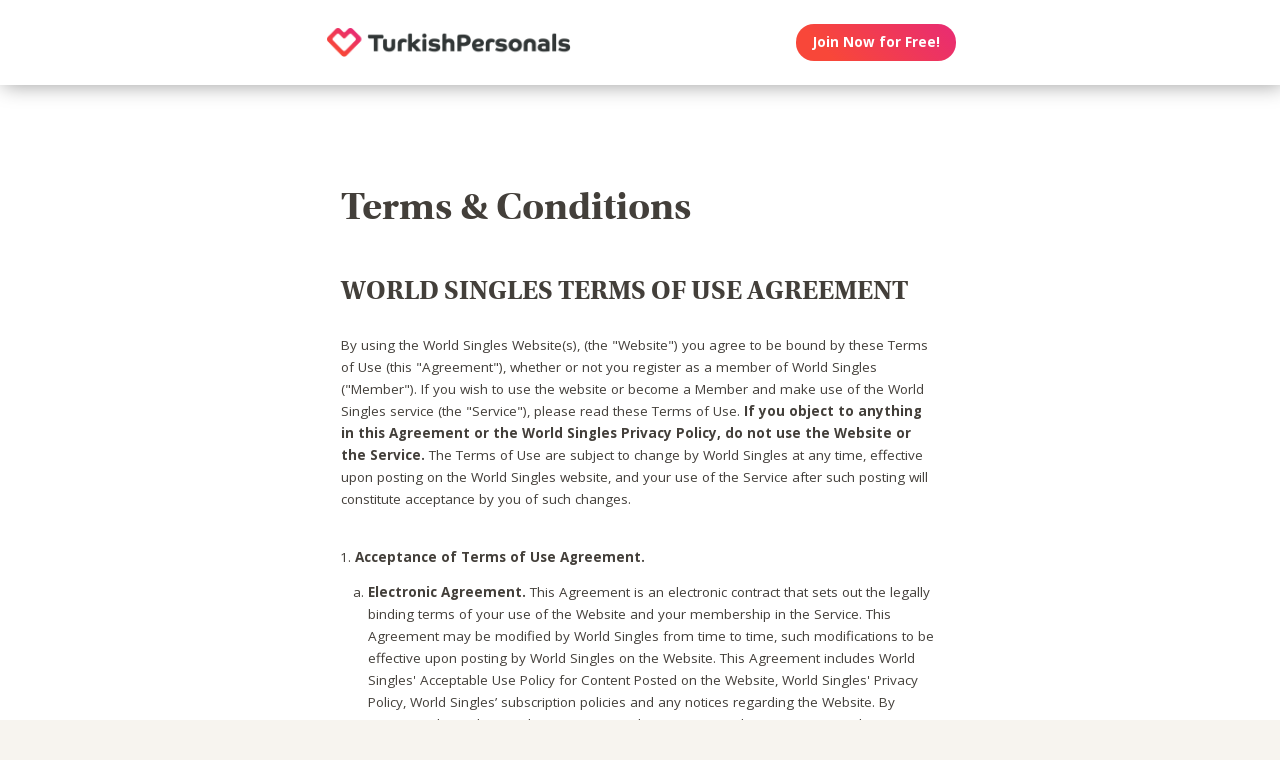

--- FILE ---
content_type: text/html;charset=utf-8
request_url: https://turkishpersonals.com/terms?affiliateid=GEO_public-profile
body_size: 65042
content:
<!DOCTYPE html>
<html xml:lang="en" lang="en">
<!-- NEW WRAPPER -->
<head>
	<title>TurkishPersonals.com</title>
  <meta name="description" content="The world&#39;s largest Turkish singles community. Browse the photos of Turkish men and women for free." />
  <meta name="keywords" content="turkish, Turkish, turkish man, turkish woman, turkish date, turkish love, turkish romance, turkish single, turkish singles, single turks, single turkish, turkish dating, turkish dates" />
	
	<meta charset="utf-8">
	<link rel="shortcut icon" type="image/x-icon" href="/public/images/favicons/ws-favicon-pink.ico">
	
	<link rel="canonical" href="https://turkishpersonals.com/terms">
	
	<meta content="width=device-width, initial-scale=1.0" name="viewport">
  <!--      -->
	<script type="text/javascript">
		function handleWindowResize() {
		var bodyMaxWidth = 2560;
		var landingPageBodyMax = 1366;
		var remScalingFactor = 50;

		// rem calibrate
		var windowWidth = window.innerWidth;
		var fontSize = windowWidth;
		if (windowWidth >= bodyMaxWidth) {
		fontSize = bodyMaxWidth;
		} else if (windowWidth >= landingPageBodyMax) {
		fontSize = landingPageBodyMax;
		}
		document.documentElement.style.fontSize = fontSize / remScalingFactor + 'px';

		if (document.querySelector('.landingHeader___1sFEGu')) {
		document.querySelector('#signupModal').style.height = window.innerHeight+'px';
		}
		}

		window.addEventListener('resize', handleWindowResize);
		window.addEventListener('load', handleWindowResize);
		handleWindowResize();


		function getStyleNum(elm, property) {
		  return parseFloat(getComputedStyle(elm)[property]);
		};

		fitText = function fitText(elm, iteration = 0, safeLength, maxWidth, maxHeight) {
		  var iteration = arguments.length > 1 && arguments[1] !== undefined ? arguments[1] : 0;
		  if (!elm || safeLength && elm.textContent.length <= safeLength || iteration > 32) return;
		  elm.style.display = 'inline-block';
		  var parentElement = elm.parentElement;
		  var div = document.createElement('div');
		  parentElement.appendChild(div);
		  div.style.width = '1em';
		  var oneEM = getStyleNum(div, 'width');
		  parentElement.removeChild(div);
		  var parentElementWidth = getStyleNum(parentElement, 'width') - getStyleNum(parentElement, 'paddingLeft') - getStyleNum(parentElement, 'paddingRight');
		  var parentElementHeight = getStyleNum(parentElement, 'height') - getStyleNum(parentElement, 'paddingTop') - getStyleNum(parentElement, 'paddingBottom');
		  var maxWidth = maxWidth ? maxWidth * oneEM : parentElementWidth;
		  var maxHeight = maxHeight ? maxHeight * oneEM : parentElementHeight;
		  var elmBoundingClientRect = elm.getBoundingClientRect();

		  if (!!maxWidth && !!maxHeight && (parseInt(elmBoundingClientRect.width, 10) > Math.round(maxWidth) || parseInt(elmBoundingClientRect.height, 10) > Math.round(maxHeight))) {
		    // reduce element font size
		    elm.style.fontSize = "".concat(getStyleNum(elm, 'fontSize') / oneEM - 0.1, "em");
		    // elm.style.lineHeight = "".concat((getStyleNum(elm, 'fontSize') / oneEM - 0.1) * 1.4, "em"); // recursive to reduced more if it is not fit yet

		    fitText(elm, iteration + 1, arguments[2], arguments[3] , arguments[4]);
		  }
		};

		function handleScroll(toShowElm, toHideElm) {
		  var scrollableElement = window;
		  var headerHeight = document.querySelector('.landingHeader___1sFEGu').clientHeight;
		  var shouldBeVisible = document.querySelector(toShowElm).getBoundingClientRect().top - headerHeight < 0;
		  var shouldBeHidden = document.querySelector(toHideElm).getBoundingClientRect().top < window.innerHeight;
		  if (shouldBeVisible)
		    document.querySelector('.stickyCTA').classList.add('visible');
		  if (shouldBeHidden || !shouldBeVisible)
		    document.querySelector('.stickyCTA').classList.remove('visible');
		}

		stickyCTASetup = function(toShowElm, toHideElm, buttonLabel) {
		  document.addEventListener('DOMContentLoaded', function(){
		  	if (document.querySelector(toShowElm)) {
			    var scrollableElement = window;
			    scrollableElement.addEventListener('scroll', function() { handleScroll(toShowElm, toHideElm)});
			    if (buttonLabel) document.querySelector('.stickyCTA .button___17DvsG').innerHTML = buttonLabel;
			}
		  }, false);
		}


		// forEach polyfill
		if (window.NodeList && !NodeList.prototype.forEach) {
		  NodeList.prototype.forEach = function (callback, thisArg) {
		    thisArg = thisArg || window;
		    for (var i = 0; i < this.length; i++) {
		      callback.call(thisArg, this[i], i, this);
		    }
		  };
		}

		// handle select value change
		onSelectChange = function(elm) {
		  elm.nextElementSibling.innerHTML = elm.options[elm.selectedIndex].text;
		}
		// handle default select value
		document.addEventListener("DOMContentLoaded", function(event) {
		  selectElementsList = document.querySelectorAll('.searchForm select')
		  selectElementsList.forEach(function(selectElement) {
		    onSelectChange(selectElement);
		  });
		});

		// lazy load Signup iframe and images on page scroll
		document.addEventListener('DOMContentLoaded', function(){
		  var scrollableElement = window;
		  scrollableElement.addEventListener('scroll', function() {
		    const iframe = document.querySelector('#signupIframe');
		    if (iframe && !iframe.src && iframe.getAttribute('source')) {
		      iframe.src = iframe.getAttribute('source');
		    }
		  });
		}, false);


		// lazy load images

		document.addEventListener("DOMContentLoaded", function() {
			var lazyloadImages;
			var isIOS = !!navigator.platform && /iPad|iPhone|iPod/.test(navigator.platform) && !window.MSStream;
			var iosVersion = 0;
			var agent = window.navigator.userAgent;
			var start = agent.indexOf('OS ');
			if( ( agent.indexOf( 'iPhone' ) > -1 || agent.indexOf( 'iPad' ) > -1 ) && start > -1 ){
  			iosVersion = window.Number( agent.substr( start + 3, 3 ).replace( '_', '.' ) );
			}

			//  iOS 12.1 has IntersectionObserver but fails to use it
			if ("IntersectionObserver" in window && !(isIOS && iosVersion < 13)) {
		    lazyloadImages = document.querySelectorAll(".lazyImage");
		    var imageObserver = new IntersectionObserver(function(entries, observer) {
		      entries.forEach(function(entry) {
		        if (entry.isIntersecting) {
		          var image = entry.target;
		          image.classList.remove("lazyImage");
		          if (image.dataset.src) {image.src = image.dataset.src;}
		          imageObserver.unobserve(image);
		        }
		      });
		    });

		    lazyloadImages.forEach(function(image) {
		      imageObserver.observe(image);
		    });
		  } else {
		    var lazyloadThrottleTimeout;
		    var scrollableElement = window;

				function isElementInView(element) {
					var pageTop = window.pageYOffset;
					var pageBottom = pageTop + window.innerHeight;
					var elementTop = element.getBoundingClientRect().top + document.documentElement.scrollTop;
					return elementTop <= pageBottom;
				};

		    function lazyload () {
			    lazyloadImages = document.querySelectorAll(".lazyImage");

			    if (lazyloadThrottleTimeout) {
		        clearTimeout(lazyloadThrottleTimeout);
		      }

		      lazyloadThrottleTimeout = setTimeout(function() {
		        var scrollTop = window.pageYOffset;
		        lazyloadImages.forEach(function(img) {
	            if (isElementInView(img)) {
	              if (img.dataset.src) {img.src = img.dataset.src;}
	              img.classList.remove('lazyImage');
	            }
		        });
		        if(lazyloadImages.length == 0) {
		          scrollableElement.removeEventListener("scroll", lazyload);
		          window.removeEventListener("resize", lazyload);
		          window.removeEventListener("orientationChange", lazyload);
		        }
		      }, 20);
		    }

		    scrollableElement.addEventListener("scroll", lazyload);
		    window.addEventListener("resize", lazyload);
		    window.addEventListener("orientationChange", lazyload);
		    lazyload ();
		  }
		})
	</script>

	<!-- https://css-tricks.com/the-fastest-google-fonts/ -->
	<link rel="preconnect"
      href="https://fonts.gstatic.com"
      crossorigin />

	<link rel="preload"
	      as="style"
	      href="https://fonts.googleapis.com/css?family=Open+Sans:400,300,700&display=swap" />

	<link rel="stylesheet"
	      href="https://fonts.googleapis.com/css?family=Open+Sans:400,300,700&display=swap"
	      media="print" onload="this.media='all'" />

	<link rel="preconnect"
      href="https://use.typekit.net"
      crossorigin />

	<link rel="preload"
	      as="style"
	      href="https://use.typekit.net/wqj2amv.css" />

	<link rel="stylesheet"
	      href="https://use.typekit.net/wqj2amv.css"
	      media="print" onload="this.media='all'" />


	<style type="text/css">
		/* Inlined critical path css */
    
    
    
    
    
    
	    
      .icon{display:inline-block;width:1em;height:1em;stroke-width:0;stroke:currentColor;fill:currentColor}.lazyImage{background-image:none!important}img{aspect-ratio:attr(width)/attr(height)}html{font-size:100%;-webkit-text-size-adjust:100%;-ms-text-size-adjust:100%;font-family:sans-serif}h1{font-size:2em}h1,h2{margin:0}h2{font-size:1.5em}h3{font-size:1.17em}h3,h4{margin:0}h4{font-size:1em}ul{margin:1em 0;}img{border:0;-ms-interpolation-mode:bicubic}svg:not(:root){overflow:hidden}html{box-sizing:border-box}*,:after,:before{box-sizing:inherit}ul{padding:0}:focus{outline:0}img:not([alt=""]){font-size:0}img{display:block;max-width:100%;height:auto}:root{-webkit-text-size-adjust:none;-moz-text-size-adjust:none;-o-text-size-adjust:none;text-size-adjust:none}html{touch-action:manipulation;-webkit-font-smoothing:antialiased;-moz-osx-font-smoothing:grayscale}body{font-family:Helvetica,Arial,sans-serif}a,a:visited{text-decoration:none;color:inherit}@media screen and (min-width:2560px){html{font-size:51.2px}}@media screen and (min-width:1366px) and (max-width:2559px){html{font-size:27.32px}}@media screen and (min-width:1024px) and (max-width:1365px){html{font-size:20.48px}}@media screen and (min-width:600px) and (max-width:1023px){html{font-size:12px}}@media screen and (min-width:320px) and (max-width:599px){html{font-size:6.4px}}body,html{width:100%;}body{margin:0;padding:0;background-color:#f7f4ef}.clearfix___12A4Lo:after,.clearfix___12A4Lo:before{content:" ";display:table}.clearfix___12A4Lo:after{clear:both}.square-100___SAVKma{width:3.3256666667rem}.height-100___2GTj64,.square-100___SAVKma{height:3.3256666667rem}.width-800___2n1tVQ{width:26.659rem}@media screen and (min-width:600px) and (max-width:1023px){.square-100___SAVKma{width:5.5427777778rem}.height-100___2GTj64,.square-100___SAVKma{height:5.5427777778rem}.width-800___2n1tVQ{width:44.4316666667rem}}@media screen and (min-width:320px) and (max-width:599px){.square-100___SAVKma{height:12.47125rem;width:12.47125rem}.height-100___2GTj64{height:12.47125rem}}@media screen and (min-width:600px) and (max-width:1023px){.width-800t___wBgUyE{width:44.4316666667rem}}@media screen and (min-width:320px) and (max-width:599px){.height-75m___1k8vZn{height:9.34625rem}.width-400m___1xbxPb{width:49.97125rem}}.padding-40pad___1MzgKm{padding:1.3256666667rem}.padding-50pad___247gA3{padding:1.659rem}.padding-75pad___2r8Hwe{padding:2.4923333333rem}@media screen and (min-width:600px) and (max-width:1023px){.padding-40pad___1MzgKm{padding:2.2094444444rem}.padding-50pad___247gA3{padding:2.765rem}.padding-75pad___2r8Hwe{padding:4.1538888889rem}}@media screen and (min-width:320px) and (max-width:599px){.padding-40pad___1MzgKm{padding:4.97125rem}.padding-50pad___247gA3{padding:6.22125rem}.padding-75pad___2r8Hwe{padding:9.34625rem}}@media screen and (min-width:600px) and (max-width:1023px){.padding-40tpad___1LMDht{padding:2.2094444444rem}}@media screen and (min-width:320px) and (max-width:599px){.padding-30mpad___135nHL{padding:3.72125rem}}.t18___2fVtTx{font-size:1.2857142857em}@media screen and (min-width:600px) and (max-width:1023px){.t14t___J71PuJ{font-size:1em}}@media screen and (min-width:320px) and (max-width:599px){.t12m___3a5B9g{font-size:.8571428571em}}.reachtext___2GjZm5 ul>li{margin-bottom:.6em;list-style:none;position:relative;vertical-align:middle}.reachtext___2GjZm5 ul>li:before{content:"\25CF";color:#579ee6;display:inline-block;position:absolute;left:-1.2em}.reachtext___2GjZm5 h1,.reachtext___2GjZm5 h2,.reachtext___2GjZm5 h3,.reachtext___2GjZm5 h4{margin-bottom:.8em}.reachtext___2GjZm5 h1:not(:first-child),.reachtext___2GjZm5 h2:not(:first-child){margin-top:1.2em}.reachtext___2GjZm5 h3:not(:first-child),.reachtext___2GjZm5 h4:not(:first-child){margin-top:2em}body{font-size:14px;font-weight:400;line-height:1.65}@media screen and (min-width:2560px){body{font-size:26.2371888726px}}@media screen and (min-width:1366px) and (max-width:2559px){body{font-size:20.1185944363px;font-size:.51245rem}}@media screen and (min-width:1024px) and (max-width:1365px){body{font-size:13px;font-size:calc(6.0117px + .2924rem)}}@media screen and (min-width:600px) and (max-width:1023px){body{font-size:15.5px;font-size:calc(2.09434px + .82547rem)}}@media screen and (min-width:320px) and (max-width:599px){body{font-size:19px;font-size:calc(2.57143px + 1.78571rem)}}.xButton___3gO7P9{position:absolute;top:50%;transform:translateY(-50%);right:0;font-size:.8em;padding:.8em;color:#e0d9d0}.bodyWrapper___3K4_WY{min-height:100%;background-color:#b09e86;width:100%;z-index:-1;position:relative}.overlayMask{position:fixed;top:0;left:0;overflow:hidden;width:0;height:0;background-color:#000;opacity:0;z-index:4000}.box___1gwWWm{border:1px solid #e0d9d0;background-color:#fff;border-radius:.4em}.button___17DvsG{display:inline-block;font-weight:700;height:2.7em;line-height:2.7em;margin-right:.7em;outline:0;padding:0 1.2em;position:relative;text-align:center;vertical-align:middle;white-space:nowrap}.avatar{background-color:transparent}.modalOverlay___39vwDs{background-color:rgba(241,236,228,.9);bottom:0;left:0;position:fixed;right:0;top:0;display:flex;flex-flow:row wrap;justify-content:center;align-items:center;align-content:space-around;opacity:0}.modalContent___2Dj-vK{flex:0 1 auto;margin:0 auto;display:block;position:relative}.defaultModalContainertStyle___mXFydN{box-shadow:0 .5rem 1.5rem 0 rgba(0,0,0,.48);background-color:#fff;border-radius:.3em;overflow:auto;max-height:100%;max-height:calc(100% - 1.659rem);margin:1.659rem}@media screen and (min-width:320px) and (max-width:599px){.defaultModalContainertStyle___mXFydN{max-height:calc(100% - 3.72125rem);margin:3.72125rem}}@media screen and (min-width:600px) and (max-width:1023px){.defaultModalContainertStyle___mXFydN{max-height:calc(100% - 1.65389rem);margin:1.65389rem}}.modalOverlayOpen___j6r159{opacity:1}.xButton___dWuqJc{position:absolute;right:0;top:0;transform:none;font-size:.9em!important}.xButton___dWuqJc:before{display:block}.pageWrapper___1rW0oi{position:relative}.pageContentWrapper___36eoUf{min-height:100%;position:relative;margin-left:11.659rem}@media screen and (min-width:600px) and (max-width:1023px){.pageContentWrapper___36eoUf{margin-left:5.5427777778rem}}@media screen and (min-width:320px) and (max-width:599px){.pageContentWrapper___36eoUf{margin-left:0}}.light___wEoW8f{background-color:#f1ece5;color:#433f3a}.dark___3MYMnk{background-color:#433f3a;color:#e5d6c1}.wrapperWithSidebar___1v4YZS{box-shadow:0 -.5rem 2.5rem .5rem rgba(0,0,0,.45)}.footer___iUIEO7{position:absolute;bottom:0}.footer___iUIEO7:after{content:"";height:4.9923333333rem;width:100%;display:block;opacity:.05}@media screen and (min-width:600px) and (max-width:1023px){.footer___iUIEO7:after{background-size:contain}}@media screen and (min-width:320px) and (max-width:599px){.footer___iUIEO7:after{background-size:contain}}.pageContent___V-9bDP{width:100%;color:#433f3a;float:left}.hasFooter___utKNrQ{padding-bottom:9.9923333333rem}.pageContent___1MusaL>*{float:left}.modalFrame___22Ch7k{height:100%;width:100%;max-width:380px;-webkit-overflow-scrolling:touch;overflow-y:auto;font-size:0}.modalFrame___22Ch7k iframe{border:none;height:100%;width:100%}.body___WtJ2Vr{width:100%;max-width:2560px;margin:0 auto;position:relative;font-size:1em;}.centerSection___2RHYiE{margin:0 auto;max-width:1366px}@media screen and (min-width:2560px){.centerSection___2RHYiE{max-width:2560px}}.footerLinks___JeLbOy{margin-bottom:1em}.footerLink___2Yk1Og{display:inline-block}.footerLink___2Yk1Og:after{content:"-";padding:0 5px}.footerLink___2Yk1Og:last-child:after{display:none}.loginButtonWrapper___k7DgEe{display:flex;align-items:center;flex-direction:column;align-self:center}.loginButton___1a7TLc{background:#3ca24d;border:none!important;color:#fff;margin-right:0}@media screen and (min-width:320px) and (max-width:599px){.loginButton___1a7TLc{font-size:.8em}}.landingHeader___1sFEGu{width:100%;position:relative;background-color:#fff;box-shadow:3px 0 20px rgba(0,0,0,.4);z-index:5000}.centerSection___7P_AdP{height:100%;display:flex;flex-flow:row nowrap;justify-content:space-between;align-content:center}.siteLogoWrapper___1M0D4o{height:100%}.logo___2i6JLi{margin:0 auto; height: 100% !important; width: auto;}.actionButtonsWrapper___2G-Ky1{margin-right:.9923333333rem;display:flex;flex-flow:row nowrap}.buttonWrapper___2Qng-C{display:flex;align-items:center}.avatar{background-color:initial}.profilePicture___1AUFx1 .avatar{background-color:#effaf9}h1,h2,h3{font-weight:400}h1{font-size:1.7em;line-height:1.5}h1,h2{margin:0}h2{font-size:1.4em}.button___17DvsG{border-radius:2em}.roundedImage{border-radius:.75em;font-size:1em!important}.loginButton___1a7TLc{background:linear-gradient(45deg, #f84739 20%, #e82b74 100%) !important}.loginButton___1a7TLc:hover{background:linear-gradient(0, #f84739 20%, #e82b74 100%) !important}.siteLogoWrapper___1M0D4o{display:flex}.siteLogoWrapper___1M0D4o img{height:auto;max-height:3.3256666667rem}@media screen and (min-width:600px) and (max-width:1023px){.siteLogoWrapper___1M0D4o img{max-height:5.5427777778rem}}@media screen and (min-width:320px) and (max-width:599px){.siteLogoWrapper___1M0D4o img{max-height:9.34625rem}}.siteLogoWrapper___1M0D4o a{align-self:center}.bodyWrapper___3K4_WY{background-color:#fff}#bodyWrapper{z-index:0!important}.pageContentWrapper___36eoUf{min-height:100vh;box-shadow:none;margin-left:auto!important;margin-right:auto!important}.pageContent___V-9bDP{display:flex;flex-direction:column}.pageContent___1MusaL{overflow:visible}.centerSection___2RHYiE{max-width:26.659rem}@media screen and (min-width:600px) and (max-width:1023px){.centerSection___2RHYiE{max-width:44.4316666667rem}}@media screen and (min-width:320px) and (max-width:599px){.centerSection___2RHYiE{max-width:49.97125rem}}.articlePagesHeadline{padding-bottom:2em}@media screen and (min-width:320px) and (max-width:599px){.articlePagesHeadline{padding-bottom:1em}}.articlePagesHeadline h2{font-family:Open Sans,Helvetica,Arial,sans-serif!important;font-weight:400!important;font-size:1.7em!important}@media screen and (min-width:600px) and (max-width:1023px){.articlePagesHeadline h2{font-size:1.5em!important}}@media screen and (min-width:320px) and (max-width:599px){.articlePagesHeadline h2{font-size:1em!important}}.articlePagesHeadline .author{padding-top:.75em;font-size:1em;display:flex;align-items:center}@media screen and (min-width:320px) and (max-width:599px){.articlePagesHeadline .author{font-size:.7em!important}}.articlePagesHeadline .author>*{margin-right:.6em}.articlePagesHeadline .author-avatar{font-size:1em;border-radius:10em;height:.9923333333rem;width:.9923333333rem}@media screen and (min-width:320px) and (max-width:599px){.articlePagesHeadline .author-avatar{height:3.09625rem;width:3.09625rem}}@media screen and (min-width:600px) and (max-width:1023px){.articlePagesHeadline .author-avatar{height:1.3761111111rem;width:1.3761111111rem}}.seoPagesContent{width:100%}.blogStyle{background-color:#fff;width:100%;font-style:normal}.blogStyle h1,.blogStyle h2,.blogStyle h3,.blogStyle h4{font-family:utopia-std,serif}.blogStyle ul{font-family:ff-meta-serif-web-pro,serif;font-weight:400;font-size:1.3em}.blogStyle h1,.blogStyle h2,.blogStyle h3,.blogStyle h4{font-weight:700}.blogStyle h1{font-size:3em}.blogStyle h2{font-size:2em}.blogStyle h3{font-size:1.7em}.blogStyle h4{font-size:1.5em}@media screen and (min-width:600px) and (max-width:1023px){.blogStyle h1{font-size:2.6em}.blogStyle h2{font-size:1.7em}.blogStyle h3{font-size:1.5em}.blogStyle h4{font-size:1.3em}.blogStyle ul{font-size:1.2em}}@media screen and (min-width:320px) and (max-width:599px){.blogStyle h1{font-size:1.8em}.blogStyle h2{font-size:1.3em}.blogStyle h3{font-size:1.1em}.blogStyle h4{font-size:1em}.blogStyle ul{font-size:.9em}}.footer___iUIEO7{background-color:#55504c;position:relative;bottom:auto;width:100%;float:left}.footer___iUIEO7 .centerContainer___eYF4lP{color:#fff}.hasFooter___utKNrQ{padding-bottom:0!important}.profileCardList .photoLink .avatar:before{font-size:3em}.profileCardList .photoLink .avatar{border-radius:7px 7px 0 0;overflow:hidden;width:100%;height:auto}.reachtext___2GjZm5 ul{padding-left:1em}.hiddenModal{display:none}.modalOverlay___39vwDs{z-index:5001}.modalContent___2Dj-vK{height:100%;background-color:#f7f4ef;width:100%;max-width:380px;margin:1em}.close___3uXTku{z-index:1}.seoPagesContent{width: 100%;}.photosList___2Yrs1E .photoLink:nth-child(8n+0) div{margin-right:-.1em}@media screen and (min-width: 320px) and (max-width: 599px){.photosList___2Yrs1E .photoLink:nth-child(4n+0) div{margin-right:-.1em}}.landingHeader___1sFEGu{position:sticky;top:0;}

	    
    

	</style>

	
	<link rel="stylesheet" href="/NAS/static/assets/seogeo_71.css" media="print" onload="this.media='all'">
	


  
  
  
  
  
  
    
    <link rel="stylesheet" href="/assets/css/new/simple-pages.css?v=build-2026-01-02_17.48.38" media="print" onload="this.media='all'" >
    
  

	<script>
	function openSignupModal() {
 	  document.querySelector('#signupModal iframe').src="/signuppage?affiliateid=GEO_public-profile";
		document.getElementById('signupModal').classList.remove('hiddenModal');
		return false;
	}
	function closeSignupModal() {
		document.getElementById('signupModal').classList.add('hiddenModal');
		return false;
	}
	</script>
</head>

<body class="fonts-loaded">
<div id="root">
	<div class=" " dir="ltr">
		<div id="terms" class="body___WtJ2Vr">
			<div id="bodyWrapper" class="bodyWrapper___3K4_WY">


				<!-- TOP WHITE HEADER -->
				<div class="landingHeader___1sFEGu height-100___2GTj64 height-75m___1k8vZn clearfix___12A4Lo">
				    <div class="centerSection___7P_AdP centerSection___2RHYiE">
							  
				        <div class="siteLogoWrapper___1M0D4o">
				            <a href="/?affiliateid=GEO_public-profile">
				                <img alt="TurkishPersonals.com" width="640" height="182"
                        src="https://turkishpersonals.com/public/images/logos/turkish-personals-logo.png"
                        class="logo___2i6JLi height-100___2GTj64 height-75m___1k8vZn">
				            </a>
				        </div>
				        <div class="actionButtonsWrapper___2G-Ky1 height-100___2GTj64 height-75m___1k8vZn">
				            <div class="buttonWrapper___2Qng-C">
				                <div class="loginButtonWrapper___k7DgEe">
				                    <span onclick="return openSignupModal();"
			                            class="loginButton___1a7TLc button___17DvsG box___1gwWWm">Join Now for Free!</span>
				                </div>
				            </div>
				        </div>
								
				    </div>
				</div>


				<div class="pageWrapper___1rW0oi">
					<div id="PageContentWrapper" class="light___wEoW8f wrapperWithSidebar___1v4YZS pageContentWrapper___36eoUf clearfix___12A4Lo width-800___2n1tVQ width-800t___wBgUyE width-400m___1xbxPb">
						<div class="pageContent___V-9bDP hasFooter___utKNrQ">
							<div class="pageContent___1MusaL">
								
								
								

								<!-- MAIN PAGE CONTENT -->
<!-- TYPE:  PAGE: :page -->
<!-- NEW PAGE -->






                
                
                
								<div class="reachtext___2GjZm5 seoPagesContent blogStyle light___wEoW8f padding-50pad___247gA3 padding-30mpad___135nHL">
                  
                  
                  <style>
	.blogStyle ul, .blogStyle ol, .blogStyle details, .blogStyle blockquote, .blogStyle p {
    font-family: Open Sans, Helvetica, Arial, sans-serif;
    font-weight: normal;
    font-size: 1em;}
</style>

<h1>Terms & Conditions</h1>

<div class="block-content">
	<h2>WORLD SINGLES TERMS OF USE AGREEMENT</h2>

By using the World Singles Website(s), (the "Website") you agree to be bound by these Terms of Use (this "Agreement"), whether or not you register as a member of World Singles ("Member"). If you wish to use the website or become a Member and make use of the World Singles service (the "Service"), please read these Terms of Use. <B>If you object to anything in this Agreement or the World Singles Privacy Policy, do not use the Website or the Service.</B> The Terms of Use are subject to change by World Singles at any time, effective upon posting on the World Singles website, and your use of the Service after such posting will constitute acceptance by you of such changes. 
<br><br>
<OL>
<LI><B>Acceptance of Terms of Use Agreement.</B>
<OL type="a">
<LI><B>Electronic Agreement.</B> This Agreement is an electronic contract that sets out the legally binding terms of your use of the Website and your membership in the Service. This Agreement may be modified by World Singles from time to time, such modifications to be effective upon posting by World Singles on the Website. This Agreement includes World Singles' Acceptable Use Policy for Content Posted on the Website, World Singles' Privacy Policy, World Singles’ subscription policies and any notices regarding the Website. By accessing the Website or becoming a Member, you accept this Agreement and agree to the terms, conditions and notices contained or referenced herein. 
</LI><LI><B>Electronic Form.</B> By accessing the Website or becoming a Member, you consent to have this Agreement provided to you in electronic form. 
</LI>
</OL>
</LI><LI><B>Eligibility.</B> You must be at least eighteen (18) years of age and single or separated from your spouse to register as a member of World Singles or use the Website. Membership in the Service is void where prohibited. By using the Website, you represent and warrant that you have the right, authority and capacity to enter into this Agreement and to abide by all of the terms and conditions of this Agreement. 
</LI><LI><B>Membership and Subscription; Pricing.</B> You may become a Member of the Service free of charge. Free membership will only entitle you to participate in some, but not all, of the features and services available as part of the Service. To access additional features and services, you must become a paying subscriber to the Service via the purchase of a Platinum Membership. Accordingly, your use of those additional features is conditional upon the payment of the relevant fees. Please see Subscription Rates for a description of the current subscription plans and their prices. Please note that the subscription policies that are disclosed to you in subscribing to the service are deemed part of this Agreement. For purposes of this Agreement the term “Member” includes subscribers, unless where its usage indicates otherwise. From time to time, in its sole discretion, World Singles may remove the profiles of non-subscribers or limit their access to the Service. 
</LI><LI><B>Term.</B> This Agreement will remain in full force and effect while you use the Website and/or are a Member. You may terminate your membership and/or subscription at any time, for any reason, by following the instructions designated on the Website or by sending World Singles email notice of termination to World Singles, info@WorldSingles.com, including the words “Cancel Service” in the subject line of said email. If you terminate your subscription, your subscription will remain active until the end of your then-current subscription period (that is, the subscription period through which you had paid prior to your termination). World Singles may terminate your membership and/or subscription by sending notice to you at the email address you provide in your application for membership, or such other email address as you may later provide to World Singles. <B>If World Singles terminates your membership in the Service because you have breached this Agreement, you will not be entitled to any refund of unused subscription fees. All decisions regarding the termination of accounts shall be made in the sole discretion of World Singles. World Singles is not required to provide you notice prior to terminating your membership and/or subscription.</B> World Singles is not required, and may be prohibited, from disclosing a reason for the termination of your account. Even after your membership or subscription is terminated, this Agreement will remain in effect. All terms that by their nature may survive termination of this Agreement shall be deemed to survive such termination. 
</LI><LI><B>Non-commercial Use by Members.</B> The Website is for the personal use of individual Members only and may not be used in connection with any commercial endeavors. Organizations, companies, and/or businesses may not become Members and should not use the Service or the Website for any purpose. Illegal and/or unauthorized uses of the Website, including collecting usernames and/or email addresses of members by electronic or other means for the purpose of sending unsolicited email and unauthorized framing of or linking to the Website may be investigated, and appropriate legal action will be taken, including without limitation, civil, criminal, and injunctive redress. <B>Use of the Website is with the permission of World Singles, which may be revoked at any time, for any reason, in World Singles’ sole discretion.</B> 
</LI><LI><B>Account Security.</B> You are responsible for maintaining the confidentiality of the username and password that you designate during the Registration process, and you are fully responsible for all activities that occur under your username and password. You agree to (a) immediately notify World Singles of any unauthorized use of your username or password or any other breach of security; and (b) ensure that you exit from your account at the end of each session. World Singles will not be liable for any loss or damage arising from your password being compromised or misappropriated. You should use particular caution when accessing your account from a public or shared computer so that others are not able to view or record your password or other personal information. If you share your computer with others, you may wish to consider disabling your auto-sign in feature. 
</LI><LI><B>Security Disclosures.</B> In the event of an inadvertent disclosure of such personal information, including through “hacking” or other unauthorized use of the website, you consent to World Singles notifying you electronically, via the e-mail address you provide upon registration, as to any disclosures it is required to make under the law, or decides to make voluntarily.  The law may allow you the right to have such disclosure of compromised personal information made via mail, and you expressly waive that right.  You may withdraw the consent for this notice to be made electronically by writing to info@worldsingles.com, but such withdrawal will result in termination of your subscription.  Your personal information may be viewed at any time through your web-browser by signing in to your account.  In the event of an inadvertent disclosure, you may also request a hard copy of the electronic records disclosed by e-mailing info@worldsingles.com.
</LI><LI><B>Your Interactions with Other Members.</B> You are solely responsible for your interactions with other Members via the Service and off the Service and World Singles will not intervene in disputes between you and members on and off the Service. You understand that World Singles does not screen its Members, <B>it does not conduct criminal background screening of its members</B> and it also does not inquire into the backgrounds of its Members and/or attempt to verify the statements of its Members. World Singles makes no representations or warranties as to the conduct of Members or their compatibility with any current or future Members. <B>In no event shall World Singles be liable for any damages whatsoever, whether direct, indirect, general, special, compensatory, consequential, and/or incidental, arising out of or relating to the conduct of you or anyone else in connection with the use of the Service, including without limitation, bodily injury, emotional distress, and/or any other damages resulting from communications or meetings with other registered users of this Service or persons you meet through this Service.</B> You agree to take reasonable precautions in all interactions with other Members of the Service, particularly if you decide to meet offline or in person. In addition, you agree to review World Singles Dating Safety Tips section prior to using the Service. You understand that World Singles makes no guarantees, either express or implied, regarding your ultimate compatibility with individuals you meet through the Service. You should not provide your financial information (for example, your credit card or bank account information) to other Members. 
</LI><LI><B>Content on World Singles.</B> 
<OL type="a">
<LI><B>Proprietary Rights. </B> World Singles owns and retains all proprietary rights in the Website and the Service. The Website contains the copyrighted material, trademarks, and other proprietary information of World Singles, and its licensors. Unless you have been provided with written permission in advance, you may not copy, modify, publish, transmit, distribute, perform, display, or sell any such information.
</LI><LI><B>Reliance on Content, Advice, Etc.</B> Opinions, advice, statements, offers, or other information or content made available through the Service are those of their respective authors, and should not necessarily be relied upon. Such authors are solely responsible for such content. <B>World Singles does not: (i) guarantee the accuracy, completeness, or usefulness of any information on the Service, or (ii) adopt, endorse or accept responsibility for the accuracy or reliability of any opinion, advice, or statement made by any party that appears on the Website. Under no circumstances will World Singles or its affiliates be responsible for any loss or damage resulting from your reliance on information or other content posted on the Website or transmitted to or by any Members.</B> 
</LI>
</OL>
</LI><LI><B>Content Posted by You on World Singles.</B>
<OL type="a">
<LI>You are solely responsible for the Content that you publish or display ("post") on the Service, or transmit to other Members. You will not post on the Service, or transmit to other Members via the Service any defamatory, inaccurate, abusive, obscene, profane, offensive, sexually oriented, threatening, harassing, racially offensive, or illegal material, or any material that infringes or violates another party's rights (including, but not limited to, intellectual property rights, and rights of privacy and publicity). You will not provide inaccurate, misleading or false information to World Singles or to any other Member. If information provided to World Singles, or another Member, subsequently becomes inaccurate, misleading or false, you will promptly notify World Singles of such change. 
</LI><LI>You understand and agree that World Singles may review, edit and/or delete any content, messages, emails, postings on message board, photos or profiles, etc (collectively, "Content"), in each case in whole or in part, that in the sole judgment of World Singles violate this Agreement or which might be offensive, illegal, or that might violate the rights, harm, or threaten the safety of Members. 
</LI><LI>By posting Content to any public area of World Singles, you automatically grant, and you represent and warrant that you have the right to grant, to World Singles, its affiliates, licensees and successors, an irrevocable, perpetual, non-exclusive, fully paid, worldwide license to use, copy, perform, display, reproduce, adapt, modify, distribute, sell, transfer and assign such information and content and to prepare derivative works of, or incorporate into other works, such information and content, and to grant and authorize sublicenses of the foregoing. You further represent and warrant that public posting and use of your content by World Singles will not infringe or violate the rights of any third party. 
</LI><LI>The following is a partial list of the kind of Content that is illegal or prohibited on the Website. World Singles reserves the right to investigate and take appropriate legal action in its sole discretion against anyone who violates this provision, including without limitation, removing the offending communication from the Service and terminating the membership of such violators. Prohibited Content includes, but is not limited to, Content that: 
<UL>
<LI>is patently offensive to the online community, such as Content that promotes racism, bigotry, hatred or physical harm of any kind against any group or individual; 
</LI><LI>harasses or advocates harassment of another person; 
</LI><LI>involves the transmission of "junk mail", "chain letters," or unsolicited mass mailing or "spamming"; 
</LI><LI>promotes information that you know is false, misleading or promotes illegal activities or conduct that is abusive, threatening, obscene, defamatory or libelous; 
</LI><LI>promotes commercial purposes; 
</LI><LI>promotes an illegal or unauthorized copy of another person’s copyrighted work, such as providing pirated computer programs or links to them, providing information to circumvent manufacture-installed copy-protect devices, or providing pirated images, audio or video, or links to pirated images, audio or video files; 
</LI><LI>contains restricted or password only access pages, or hidden pages or images (those not linked to or from another accessible page); 
</LI><LI>exploits or encourages or assists in the exploitation of people under the age of 18 in a sexual or violent manner, or solicits personal information from anyone under the age of 18; 
</LI><LI>provides instructional information about illegal activities such as violating someone’s privacy, providing or creating computer viruses, or any other violation of the law; 
</LI><LI>solicits passwords or personal identifying information for commercial or unlawful purposes from other users; and 
</LI><LI>engages in commercial activities and/or sales without our prior written consent such as contests, sweepstakes, barter, advertising, and pyramid schemes. 
</LI>
</UL>
</LI><LI>Your use of the Service, including but not limited to the Content you post on the Service, must be in accordance with any and all applicable laws and regulations. 

</LI><LI>You may not include in your Member profile any telephone numbers, street addresses, last names, URLs or email addresses. 

</LI><LI>You may not engage in advertising to, or solicitation of, other Members. This includes but is not limited to solicitation or advertising to buy or sell any products or services through the Service or to attend parties or other social functions or networking for commercial purposes. You may not transmit any chain letters or junk email to other Members. Although World Singles cannot monitor the conduct of its Members off the Website, it is also a violation of these rules to use any information obtained from the Service in order to harass, abuse, or harm another person, or in order to contact, advertise to, solicit, or sell to any Member without their prior explicit consent. In order to protect our Members from such advertising or solicitation, we reserve the right to restrict the number of emails which a Member may send to other Members in any 24-hour period to a number which we deem appropriate in our sole discretion. 

</LI><LI>All information you include in your Member profile must be accurate, current and complete. 
</LI>
</OL>
</LI><LI><B>Prohibited Activities.</B>  World Singles reserves the right to investigate and terminate your membership if you have misused the Service, or behaved in a way which could be regarded as inappropriate or engaged in conduct that is unlawful or illegal. The following is a partial list of the type of actions that you may not engage in with respect to the Service: 
<UL>
<LI>You will not impersonate any person or entity. 
</LI><LI>You will not "stalk" or otherwise harass any person. 
</LI><LI>You will not share/use a Platinum Membership and/or Member profile with more than one member. 
</LI><LI>You will not express or imply that any statements you make are endorsed by World Singles without our specific prior written consent. 
</LI><LI>You will not use any robot, spider, site search/retrieval application, or other manual or automatic device or process to retrieve, index, "data mine", or in any way reproduce or circumvent the navigational structure or presentation of the Service or its contents. 
</LI><LI>You will not remove any copyright, trademark or other proprietary rights notices contained in the Service. 
</LI><LI>You will not interfere with or disrupt the Services or the site or the servers or networks connected to the Services or the site. 
</LI><LI>You will not post, email or otherwise transmit any material that contains software viruses or any other computer code, files or programs designed to interrupt, destroy or limit the functionality of any computer software or hardware or telecommunications equipment. 
</LI><LI>You will not forge headers or otherwise manipulate identifiers in order to disguise the origin of any information transmitted through the Service. 
</LI><LI>You will not "frame" or "mirror" any part of the Service or the Website, without World Singles’ prior written authorization. You also shall not use meta tags or code or other devices containing any reference to World Singles or the Service or the site in order to direct any person to any other web site for any purpose. 
</LI><LI>You will not modify, adapt, sublicense, translate, sell, reverse engineer, decipher, decompile or otherwise disassemble any portion of the Service or the Website or any software used on or for the Service or cause others to do so. 
</LI><LI>In the event You have been convicted of a crime, World Singles reserves the right to delete and suspend Your profile if, in its sole discretion, World Singles considers that Your conviction could compromise the integrity of the World Singles Sites, as well as undermine the confidence of World Singles’ members and subscribers in the safety, privacy and comfort of the World Singles Sites.
</UL>
</LI><LI><B>Customer Service.</B> World Singles provides assistance and guidance through its customer care representatives. When communicating with our customer care representatives, you may not be abusive, obscene, profane, offensive, sexist, threatening, harassing, racially offensive, or otherwise behave inappropriately. If we feel that your behavior towards any of our customer care representatives or other employees is at any time threatening or offensive, we reserve the right to immediately terminate your membership and you will not be entitled to any refund of unused subscription fees. 
</LI><LI><B>Subscriptions; Charges on Your Billing Account.</B>
<OL type="a">
<LI><B>General.</B> World Singles bills you through an online account (your "Billing Account") for use of the Service. You agree to pay World Singles all charges at the prices then in effect for any use of the Service by you or other persons (including your agents) using your Billing Account, and you authorize World Singles to charge your chosen payment provider (your "Payment Method") for the Service. You agree to make payment using that selected Payment Method. In the event an error is made, World Singles will attempt to any errors or mistakes as soon as possible thereafter.   If you become aware of any error in your billing, please alert World Singles as soon as possible so that it can be corrected.  World Singles is the billing entity and your billing statement will reflect such. All sales are final and partial use of memberships are non refundable. 
</LI><LI><B>Recurring Billing.</B> Subscription plans to the Service consist of an initial period, for which there is a one time charge, followed by recurring period charges as agreed to by you unless you elect to turn off the recurring billing mechanism. By entering into this Agreement, you acknowledge that your subscription has an initial and recurring payment feature and you accept responsibility for all recurring charges prior to cancellation, unless you elect to turn off the auto-recurring billing mechanism when you purchase a subscription. WORLD SINGLES MAY SUBMIT PERIODIC CHARGES (E.G., MONTHLY) WITHOUT FURTHER AUTHORIZATION FROM YOU, UNTIL YOU PROVIDE PRIOR NOTICE (CONFIRMED IN WRITING) THAT YOU HAVE TERMINATED THIS AUTHORIZATION OR WISH TO CHANGE YOUR PAYMENT METHOD. SUCH NOTICE WILL NOT AFFECT CHARGES SUBMITTED BEFORE WORLD SINGLES REASONABLY COULD ACT TO TERMINATE YOUR AUTHORIZATION OR CHANGE YOUR PAYMENT METHOD. ALL SALES ARE FINAL AND PARTIAL USE OF SUBSCRIPTIONS ARE NOT REFUNDABLE.
</LI><LI><B>Current Information Required.</B> YOU MUST PROVIDE CURRENT, COMPLETE AND ACCURATE INFORMATION FOR YOUR BILLING ACCOUNT. YOU MUST PROMPTLY UPDATE ALL INFORMATION TO KEEP YOUR BILLING ACCOUNT CURRENT, COMPLETE AND ACCURATE (SUCH AS A CHANGE IN BILLING ADDRESS, CREDIT CARD NUMBER, OR CREDIT CARD EXPIRATION DATE), AND YOU MUST PROMPTLY NOTIFY WORLD SINGLES IF YOUR PAYMENT METHOD IS CANCELED (E.G., FOR LOSS OR THEFT) OR IF YOU BECOME AWARE OF A POTENTIAL BREACH OF SECURITY, SUCH AS THE UNAUTHORIZED DISCLOSURE OR USE OF YOUR USER NAME OR PASSWORD. IF YOU FAIL TO PROVIDE WORLD SINGLES ANY OF THE FOREGOING INFORMATION, YOU AGREE THAT WORLD SINGLES MAY CONTINUE CHARGING YOU FOR ANY USE OF THE SERVICE UNDER YOUR BILLING ACCOUNT UNLESS YOU HAVE TERMINATED YOUR SUBSCRIPTION FOR THE SERVICE (CONFIRMED BY YOU IN WRITING). 
</LI><LI><B>Payment Method.</B> The terms of your payment will be based on your Payment Method and may be determined by agreements between you and the financial institution, credit card issuer or other provider of your chosen Payment Method (the "Payment Method Provider"). If World Singles does not receive payment from your Payment Method Provider, you agree to pay all amounts due on your Billing Account upon demand.
</LI><LI><B>Change in Amount Authorized.</B> If the amount to be charged to your Billing Account varies from the amount you preauthorized (other than due to the imposition or change in the amount of state sales taxes), you have the right to receive, and World Singles shall provide, notice of the amount to be charged and the date of the charge at least 10 days before the scheduled date of the transaction. Any agreement you have with your Payment Method Provider will govern your use of your Payment Method. You agree that World Singles may accumulate charges incurred and submit them as one or more aggregate charges during or at the end of each billing cycle. 
</LI><LI><B>Auto-renewal.</B> Your World Singles subscription will be automatically extended for successive renewal periods at the then-current non-promotional subscription rate, unless you elect to turn off the rebilling mechanism on the site when you first purchase a subscription or deactivate the rebilling mechanism prior to the expiration date of your subscription. If you resign, you may use your subscription until the end of your then-current subscription term. However, you won’t be eligible for a prorated refund of any portion of the subscription fee paid for the then-current subscription period. 
</LI><LI><B>Reaffirmation of Authorization.</B> Your non-termination or continued use of the Service reaffirms that World Singles is authorized to charge your Payment Method. World Singles may submit those charges for payment and you will be responsible for such charges. This does not waive World Singles' right to seek payment directly from you. Your charges may be payable in advance, in arrears, per usage, or as otherwise described when you initially subscribed to the Service. 
</LI><LI><B>Free Trials and Other Promotions.</B> Any free trial or other promotion that provides subscriber-level access to the Service must be used within the specified time of the trial. You must cancel your subscription before the end of the trial period in order to avoid being charged a subscription fee. If you cancel prior to the end of the trial period and are inadvertently charged for a subscription, please contact info@worldsingles.com to have the charges reversed. 
</OL>
</LI><LI><B>Modifications to Service.</B> World Singles reserves the right at any time to modify or discontinue, temporarily or permanently, the Service (or any part thereof) with or without notice. You agree that World Singles shall not be liable to you or to any third party for any modification, suspension or discontinuance of the Service. 
</LI><LI><B>Blocking of IP Addresses.</B> In order to protect the integrity of the Service, World Singles reserves the right at any time in its sole discretion to block Members from certain IP addresses from accessing the Website. 
</LI><LI><B>Copyright Policy.</B> You may not post, distribute, or reproduce in any way any copyrighted material, trademarks, or other proprietary information without obtaining the prior written consent of the owner of such proprietary rights. Without limiting the foregoing, if you believe that your work has been copied and posted on the Service in a way that constitutes copyright infringement, please contact info@worldsingles.com (Attn: General Counsel, World Singles) with the following information: an electronic or physical signature of the person authorized to act on behalf of the owner of the copyright interest; a description of the copyrighted work that you claim has been infringed; a description of where the material that you claim is infringing is located on the Website; your address, telephone number, and email address; a written statement by you that you have a good faith belief that the disputed use is not authorized by the copyright owner, its agent, or the law; a statement by you, made under penalty of perjury, that the above information in your notice is accurate and that you are the copyright owner or authorized to act on the copyright owner's behalf. 
</LI><LI><B>Member Disputes.</B> You are solely responsible for your interactions with other World Singles Members. World Singles reserves the right, but has no obligation, to monitor disputes between you and other Members on the Service. 
</LI><LI><B>Privacy.</B> Use of the Website and/or the Service is also governed by our Privacy Policy. 
</LI><LI><B>Disclaimers.</B> World Singles is not responsible for any incorrect or inaccurate Content posted on the Website or in connection with the Service, whether caused by users of the Website, Members or by any of the equipment or programming associated with or utilized in the Service. <B>World Singles is not responsible for the conduct, whether online or offline, of any user of the Website or Member of the Service.</B> World Singles assumes no responsibility for any error, omission, interruption, deletion, defect, delay in operation or transmission, communications line failure, theft or destruction or unauthorized access to, or alteration of, user or Member communications. World Singles is not responsible for any problems or technical malfunction of any telephone network or lines, computer online systems, servers or providers, computer equipment, software, or failure of email, including injury or damage to users and/or Members or to any other person's computer related to or resulting from participating or downloading materials in connection with the Web and/or in connection with the Service. Under no circumstances will World Singles or any of its affiliates, advertisers, promoters or distribution partners be responsible for any loss or damage, including personal injury or death, resulting from anyone's use of the Website or the Service, any Content posted on the Website or transmitted to Members, or any interactions between users of the Website, whether online or offline. The Website and the Service are provided "AS-IS" and World Singles expressly disclaims any warranty of fitness for a particular purpose or non-infringement. World Singles cannot guarantee and does not promise any specific results from use of the Website and/or the Service. 
<BR /><BR />
In addition to the preceding paragraph and other provisions of this Agreement, any advice that may be posted on the Website is for informational and entertainment purposes only and is not intended to replace or substitute for any professional financial, medical, legal, or other advice. World Singles makes no representations or warranties and expressly disclaims any and all liability concerning any treatment, action by, or effect on any person following the information offered or provided within or through the Website. If you have specific concerns or a situation arises in which you require professional or medical advice, you should consult with an appropriately trained and qualified specialist. 
</LI><LI><B>Links.</B> The Service may provide, or third parties may provide, links to other World Wide Web sites or resources. Because World Singles has no control over such sites and resources, you acknowledge and agree that World Singles is not responsible for the availability of such external sites or resources, and does not endorse and is not responsible or liable for any Content, advertising, products or other materials on or available from such sites or resources. You further acknowledge and agree that World Singles shall not be responsible or liable, directly or indirectly, for any damage or loss caused or alleged to be caused by or in connection with the use of, or reliance upon, any such Content, goods or services available on or through any such site or resource. 
</LI><LI><B>Limitation on Liability.</B> Except in jurisdictions where such provisions are restricted, in no event will World Singles be liable to you or any third person for any indirect, consequential, exemplary, incidental, special or punitive damages, including also lost profits arising from your use of the Web site or the Service, even if World Singles has been advised of the possibility of such damages. Notwithstanding anything to the contrary contained herein, World Singles’ liability to you for any cause whatsoever, and regardless of the form of the action, will at all times be limited to the amount paid, if any, by you to World Singles for the Service during the term of membership. 
</LI><LI><B>U.S. Export Controls.</B> Software from this Website (the "Software") is further subject to United States export controls. No Software may be downloaded from the Website or otherwise exported or re-exported (i) into (or to a national or resident of) Cuba, Iraq, Libya, North Korea, Iran, Syria, or any other Country to which the U.S. has embargoed goods; or (ii) to anyone on the U.S. Treasury Department's list of Specially Designated Nationals or the U.S. Commerce Department's Table of Deny Orders. By downloading or using the Software, you represent and warrant that you are not located in, under the control of, or a national or resident of any such country or on any such list. 
</LI><LI><B>Arbitration.</B> You agree to submit any dispute between you and World Singles to binding arbitration before JAMS pursuant to JAMS rules or, if for some reason unavailable, to the American Arbitration Association (AAA).  Such arbitration must be initiated and prosecuted in your individual capacity, and not as a plaintiff or class member in any purported class or representative proceeding.  The arbitrator may not consolidate more than one person’s claims, and may not otherwise preside over any form of a representative or class proceeding.  The costs of arbitration will be borne by World Singles, unless the claim is deemed frivolous as determined by the arbitrator.  The prevailing party shall be awarded attorneys’ fees.  If claimant prevails, the minimum award shall be $7,500.
</LI><LI><B>Jurisdiction and Choice of Law.</B> If there is any dispute arising out of the Website and/or the Service, by using the Website, you expressly agree that any such dispute shall be governed by the laws of the State of California, without regard to its conflict of law provisions, and you expressly agree and consent to the exclusive jurisdiction and venue in the State of California, Orange County, for the resolution of any such dispute. 
</LI><LI><B>Indemnity by You.</B> You agree to indemnify and hold World Singles, its subsidiaries, affiliates, officers, agents, other partners and employees and independent contractors harmless from any loss, liability, claim, or demand, including reasonable attorney's fees, made by any third party due to or arising out of your use of the Service in violation of this Agreement and/or arising from a breach of this Agreement and/or any breach of your representations and warranties set forth above. 
</LI><LI><B>No Third Party Beneficiaries.</B> You agree that, except as otherwise expressly provided in this Agreement, there shall be no third party beneficiaries to this Agreement. 
</LI><LI><B>Personal Safety.</B> You understand that meeting new people, by whatever method or means, always requires taking normal precautions you should otherwise follow in establishing new relationships. Those may include, but are not limited to, meeting in public places, checking with mutual friends, free or fee-based internet search options, and otherwise using common sense about protecting yourself and your property. You understand that you are responsible for protecting yourself and your personal and financial information, that you are not entrusting that responsibility to anyone else, and that you understand that nothing World Singles is designed to or should be expected to do any of that for you. Please see World Singles Dating Tips/Precautions. 
</LI><LI><B>Other.</B> This Agreement contains the entire agreement between you and World Singles regarding the use of the Website and/or the Service. If any provision of this Agreement is held invalid, the remainder of this Agreement shall continue in full force and effect. 
</LI>
</OL>
<h2 id="child-protection">Child Protection Declaration</h2>
    <b>Introduction</b>
    <p>This Child Protection Declaration is an integral part of our Terms of Use. Our commitment to child safety is of utmost importance, and we ensure that our app and associated services are designed and maintained to protect minors from any form of exploitation or abuse.</p>
    <b>Our Commitment to Child Safety</b>
    <p>We are committed to ensuring a safe and secure environment for all users, including minors. Our policies and standards strictly prohibit any content or behavior related to child sexual abuse or exploitation (CSAE). We have established robust measures to detect, prevent, and address any such violations.</p>
    <b>Reporting and Response</b>
    <ol>
      <li>Immediately remove such content from our platform.</li>
      <li>Report the content and the responsible user to appropriate law enforcement authorities and relevant child protection organizations.</li>
      <li>Cooperate fully with law enforcement investigations.</li>
    </ol>
    <b>User Responsibilities</b>
    <p>All users of our app are required to adhere to our community guidelines and standards, which prohibit any content or conduct that may endanger children. Violation of these rules may result in account suspension or termination.</p>
    <b>How We Ensure Compliance</b>
    <ol>
      <li>We utilize automated tools to detect and block any prohibited content.</li>
      <li>Our support team is trained to promptly investigate and take action on user reports related to child safety.</li>
      <li>We collaborate with trusted child protection organizations to maintain effective safety standards.</li>
    </ol>
Please contact us with any questions regarding this agreement.
<BR><BR>
World Singles, LLC<BR>
1601 5TH AVENUE, SUITE 1100<br>
SEATTLE, WA 98101-3603<br><BR>
I HAVE READ THIS AGREEMENT AND AGREE TO ALL OF THE PROVISIONS CONTAINED ABOVE.
</div>
                  
                </div>
                

<!-- NEW PAGE -->
<!-- TYPE:  PAGE: :page -->

								<!-- END MAIN PAGE CONTENT -->
								
							</div>
							<div class="signupSection">
							  <div class="signupBackground lazyImage"></div>
								<iframe id="signupIframe" source="/signuppage?affiliateid=GEO_public-profile" title="Signup Form"></iframe>
							  <script>
							    window.onmessage = (e) => {
							      if (e.data.hasOwnProperty("frameHeight")) {
							        document.getElementById("signupIframe").style.height = `${e.data.frameHeight + 10}px`;
							      }
							    };
							  </script>
							</div>
						</div>

            <div class="footer___iUIEO7">
                <div class="centerContainer___eYF4lP centerSection___2RHYiE padding-50pad___247gA3 padding-40tpad___1LMDht padding-30mpad___135nHL">
										
										
                    <div class="footerLinks___JeLbOy">
                        <a class="footerLink___2Yk1Og t14___1G-lo0 t14t___J71PuJ t12m___3a5B9g" href="/aboutus?affiliateid=GEO_public-profile">About Us</a>
                        <a class="footerLink___2Yk1Og t14___1G-lo0 t14t___J71PuJ t12m___3a5B9g" href="/contact?affiliateid=GEO_public-profile">Contact Us</a>
                        <a class="footerLink___2Yk1Og t14___1G-lo0 t14t___J71PuJ t12m___3a5B9g" href="/terms?affiliateid=GEO_public-profile">Terms</a>
                        <a class="footerLink___2Yk1Og t14___1G-lo0 t14t___J71PuJ t12m___3a5B9g" href="/privacy?affiliateid=GEO_public-profile">Privacy</a>
                        <a class="footerLink___2Yk1Og t14___1G-lo0 t14t___J71PuJ t12m___3a5B9g" href="/faq?affiliateid=GEO_public-profile">FAQs</a>
                        <a class="footerLink___2Yk1Og t14___1G-lo0 t14t___J71PuJ t12m___3a5B9g" target="_blank" href="/affiliate-program">Affiliate Program</a>
                        <a href="/turkish-singles-directory"
                        class="footerLink___2Yk1Og t14___1G-lo0 t14t___J71PuJ t12m___3a5B9g">Turkish Dating</a>
                    </div>
										
                    <div class="contactInfo___q-PZss t14___1G-lo0 t14t___J71PuJ t12m___3a5B9g">
                        <span>World Singles, 32565-B Golden Lantern St., #179<BR>
Dana Point, Ca 92629<br/>
USA</span>&nbsp;&nbsp;&nbsp;&nbsp;
                        <a href="tel:+1 (949) 743-2535">+1 (949) 743-2535</a>
                    </div>
                    <div class="copyright___1tbg71 t14___1G-lo0 t14t___J71PuJ t12m___3a5B9g">Copyright &copy; World Singles. All rights reserved.</div>
                </div>
            </div>
					</div>
	        <div class="stickyCTA">
	          <div class="stickyCTAOverlay width-800___2n1tVQ width-400m___1xbxPb"></div>
	          <span href="" onclick="return openSignupModal();"
								  class="loginButton___1a7TLc button___17DvsG box___1gwWWm action___3vrtAv">Join Now for Free!</span>
	        </div>
				</div>
        <div id="signupModal" class="hiddenModal modalOverlayOpen___j6r159 modalOverlay___39vwDs">
          <div class="modalContent___2Dj-vK modal___1VRbhf defaultModalContainertStyle___mXFydN t18___2fVtTx t14t___J71PuJ t12m___3a5B9g" tabindex="-1">
            <span class="xButton___dWuqJc xButton___3gO7P9 close___3uXTku erosicon___1nn3ZX erosicon-close___3j_xWg" onClick="return closeSignupModal();"><svg class="icon erosicon-close"><use xlink:href="/assets/css/new/erosicon-symbol-defs.svg#erosicon-close"></use></svg></span>
            <div class="modalFrame___22Ch7k">
              <iframe title="Signup Form"></iframe>
            </div>
          </div>
        </div>
			</div>
		</div>
	</div>
</div>

<!-- Global site tag (gtag.js) - Google Analytics -->

  <script async src="https://www.googletagmanager.com/gtag/js?id=G-74ZLZ50890"></script>

<script>
  window.dataLayer = window.dataLayer || [];
  function gtag(){dataLayer.push(arguments);}
  gtag('js', new Date());



  gtag('config', 'UA-70835170-28', {'page_path' : '/terms'});





  
    gtag('config', 'G-74ZLZ50890', {'page_path' : '/terms'});
  



</script>

</body>

</html>
<!-- NEW WRAPPER -->
